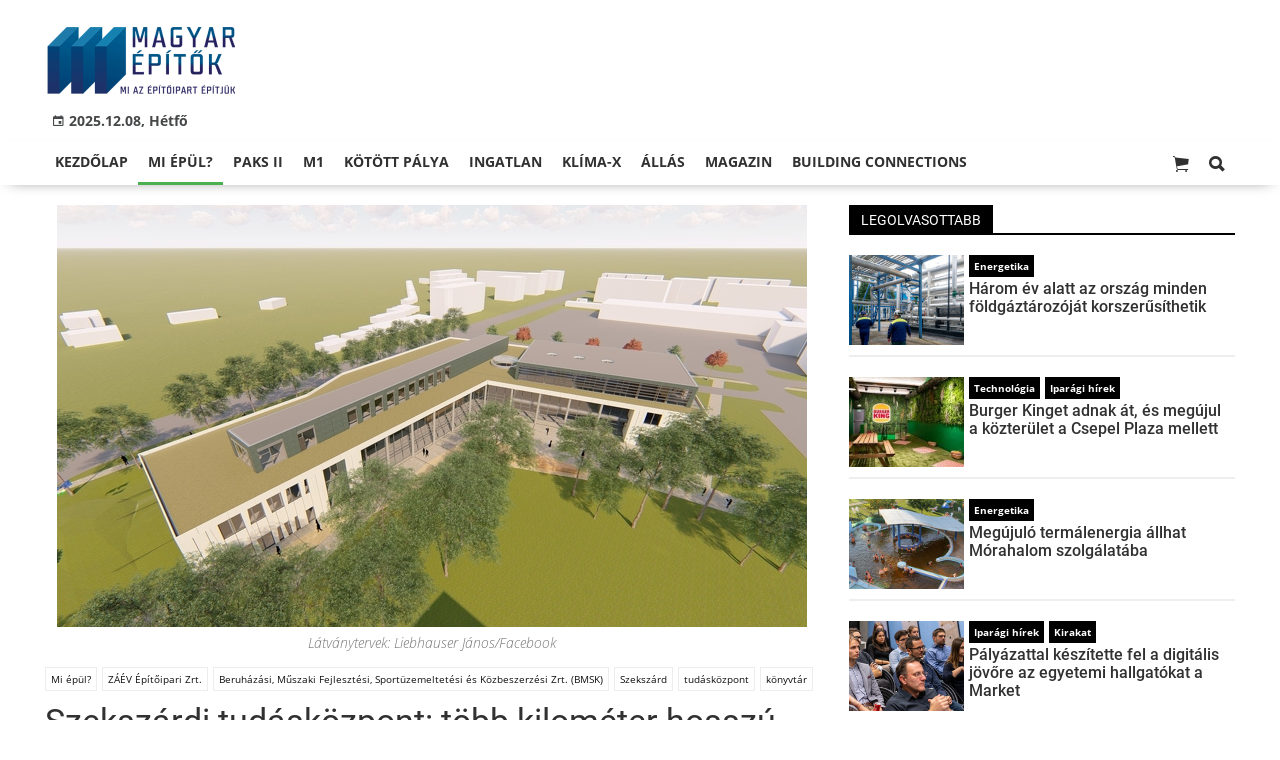

--- FILE ---
content_type: text/html;charset=UTF-8
request_url: https://magyarepitok.hu/mi-epul/2021/09/szekszardi-tudaskozpont-tobb-kilometer-hosszu-allvanyrendszeren-elektronikusan-mozognak-majd-a-levelek
body_size: 11490
content:
<!DOCTYPE html><html lang="hu"><head><meta http-equiv="Content-Type" content="text/html; charset=utf-8"><meta name="viewport" content="width=device-width,height=device-height,initial-scale=1"><title>Szekszárdi tudásközpont: több kilométer hosszú állványrendszeren elektronikusan mozognak majd a levelek | Magyar Építők</title><meta name="description" content="A közel 3600 négyzetméter alapterületű központ több mint kéthektárnyi területen készül el a ZÁÉV Zrt. kivitelezésével."><meta name="twitter:card" content="summary_large_image"><meta name="twitter:url" content="https://magyarepitok.hu/mi-epul/2021/09/szekszardi-tudaskozpont-tobb-kilometer-hosszu-allvanyrendszeren-elektronikusan-mozognak-majd-a-levelek"><meta name="twitter:description" content="A közel 3600 négyzetméter alapterületű központ több mint kéthektárnyi területen készül el a ZÁÉV Zrt. kivitelezésével."><meta name="twitter:image:src" content="https://static.regon.hu/ma/2021/09/179886766_10222523236722257_8423809226121052524_n.jpg"><meta name="keywords" content="Mi épül?,ZÁÉV Építőipari Zrt.,Beruházási, Műszaki Fejlesztési, Sportüzemeltetési és Közbeszerzési Zrt. (BMSK),Szekszárd,tudásközpont,könyvtár"><meta name="news_keywords" content="Mi épül?,ZÁÉV Építőipari Zrt.,Beruházási, Műszaki Fejlesztési, Sportüzemeltetési és Közbeszerzési Zrt. (BMSK),Szekszárd,tudásközpont,könyvtár"><meta name="author" content="BC Zrt."><meta name="robots" content="index, follow"><meta property="og:title" content="Szekszárdi tudásközpont: több kilométer hosszú állványrendszeren elektronikusan mozognak majd a levelek"><meta property="og:image" content="https://static.regon.hu/ma/2021/09/179886766_10222523236722257_8423809226121052524_n.jpg"><meta property="og:type" content="article"><meta property="og:url" content="https://magyarepitok.hu/mi-epul/2021/09/szekszardi-tudaskozpont-tobb-kilometer-hosszu-allvanyrendszeren-elektronikusan-mozognak-majd-a-levelek"><meta property="og:locale" content="hu_HU"><meta property="og:description" content="A közel 3600 négyzetméter alapterületű központ több mint kéthektárnyi területen készül el a ZÁÉV Zrt. kivitelezésével."><link rel="canonical" href="https://magyarepitok.hu/mi-epul/2021/09/szekszardi-tudaskozpont-tobb-kilometer-hosszu-allvanyrendszeren-elektronikusan-mozognak-majd-a-levelek"><link rel="preload" href="https://static.regon.hu/ma/2021/09/tn4-179886766_10222523236722257_8423809226121052524_n.jpg" as="image" fetchpriority="high"><link href="https://static.regon.hu/theme/cache/css/3545591a9adc10acc1abdf43cc2b631f.css" rel="stylesheet" type="text/css"><script type="text/javascript">window._e=[];window._r=function(c){window._e.push(c)};window._fbappid='2390862197818702';</script><link rel="preconnect" href="https://static.regon.hu">
<link rel="dns-prefetch" href="https://server.regon.hu">
<link rel="preload" href="https://static.regon.hu/theme/cache/js/13fd94cebc28f40f67b6227b989b3793.js" as="script">
<link rel="apple-touch-icon" sizes="180x180" href="https://static.regon.hu/favicon/me/apple-touch-icon.png">
<link rel="icon" type="image/png" sizes="32x32" href="https://static.regon.hu/favicon/me/favicon-32x32.png">
<link rel="icon" type="image/png" sizes="16x16" href="https://static.regon.hu/favicon/me/favicon-16x16.png">
<link rel="manifest" href="https://static.regon.hu/favicon/me/manifest.json">
<link rel="mask-icon" href="https://static.regon.hu/favicon/me/safari-pinned-tab.svg" color="#5bbad5">
<link rel="shortcut icon" href="https://static.regon.hu/favicon/me/favicon.ico">
<link rel="copyright" title="Szerzői jogok" href="/szerzoi-jogok">
<link rel="author" title="Impresszum" href="/impresszum">
<link rel="home" title="" href="/">
<link rel="alternate" type="application/rss+xml" title="Magyar Építők" href="https://magyarepitok.hu/rss">
<meta name="msapplication-TileColor" content="#da532c">
<meta name="msapplication-config" content="https://static.regon.hu/favicon/me/browserconfig.xml">
<meta name="theme-color" content="#ffffff">
<meta name="copyright" content="https://magyarepitok.hu/szerzoi-jogok/">
<meta name="msvalidate.01" content="88263985BAB206E718DD62B347A6FA03">
<meta name="p:domain_verify" content="d1a340d0798bf4a2267e5d772964b25c">
<meta property="article:publisher" content="https://www.facebook.com/magyarepitok/">
<meta property="fb:pages" content="858185254269102">
<meta property="fb:app_id" content="2390862197818702">
<script type="text/javascript">
  function setReviveAd(containerId, desktopZoneId, mobileZoneId, width, height, height2) {
    var adUnit = document.getElementById(containerId);
    var adWidth = adUnit.offsetWidth;
    var reviveAd = adUnit.querySelector("ins");
    if (adWidth >= width) {
      reviveAd.setAttribute("data-revive-zoneid", desktopZoneId);
      reviveAd.setAttribute("style", "display:block;height:" + height + "px");
    } else {
      reviveAd.setAttribute("data-revive-zoneid", mobileZoneId);
      reviveAd.setAttribute("style", "display:block;height:" + height2 + "px");
    }
  }
</script>
<script>
  window.OneSignal = window.OneSignal || [];
  OneSignal.push(function() {
    OneSignal.init({
      appId: "9a08c6ee-afbf-4dbc-96c4-31a2b8aa8314",
    });
  });
</script>
<script type="text/javascript">
    (function(c,l,a,r,i,t,y){
        c[a]=c[a]||function(){(c[a].q=c[a].q||[]).push(arguments)};
        t=l.createElement(r);t.async=1;t.src="https://www.clarity.ms/tag/"+i;
        y=l.getElementsByTagName(r)[0];y.parentNode.insertBefore(t,y);
    })(window, document, "clarity", "script", "fnv7j7luwl");
</script></head><body class="newmenu"><div id="fb-root"></div><div class="mobile-m"><nav class="mobile-nav"><i class="ion-close-round m-close" id="m_close"></i><ul class="mobile-nav-ctrl"><li><a class="m-srch-btn ion-search" href="javascript:;" onclick="search.click(document.getElementById('mobile_search'));"></a><input type="search" id="mobile_search" value=""  data-url="https://magyarepitok.hu/kereses" onkeypress="search.keypress(event,this);" placeholder="Keresés..." /></li></ul><ul class="mobile-nav-m-li"><li class=" darkblue"><a href="https://magyarepitok.hu">Kezdőlap</a></li><li class="active green"><a href="https://magyarepitok.hu/mi-epul">Mi épül?</a></li><li class=""><a href="https://magyarepitok.hu/paksII">Paks II</a></li><li class=""><a href="https://magyarepitok.hu/temak/m1-es-autopalya">M1</a></li><li class=""><a href="https://magyarepitok.hu/kotott-palya">Kötött pálya</a></li><li class=""><a href="https://magyarepitok.hu/ingatlan">Ingatlan</a></li><li class=" green"><a href="https://magyarepitok.hu/klima-x">Klíma-X</a></li><li class=""><a href="https://magyarepitok.hu/allas">Állás</a></li><li class=" default hasSub"><a href="">Magazin</a><div class="tbl"><div class="tbl-cell"><i class="ion-arrow-down-b"></i></div></div><ul class="sub "><li class=" default"><a href="https://magyarepitok.hu/aktualis-szam">Aktuális szám</a></li><li class=" default"><a href="https://magyarepitok.hu/regebbi-szamok">Régebbi számok</a></li><li class=" default"><a href="https://magyarepitok.hu/elofizetes">Előfizetés</a></li></ul></li><li class=""><a href="https://buildingconnections.eu">Building Connections</a></li></ul></nav></div><div class="row col-10 header-cnt  mq-9-disp-no"><div class="mw1200 col-10 base-cnt"><div class="col-10 header"><div class="col-10 mq-9-col-5 head-info"><div class="logo mq-9-pad-0" style="background-image: url('https://static.regon.hu/theme/default/img/magyar epitok_200_3.png');cursor:pointer;" onclick="document.location.href='https://magyarepitok.hu';" style="cursor:pointer;"></div><div class="header-ad">
</div><div class="col-10" style=""><span style="padding: 5px 8px;color: #454748;font-weight:bold;"><i class="ion-android-calendar" style="margin-right: 5px;"></i>2025.12.08, Hétfő</span></div></div></div></div></div><div class="col-10 main-menu-wrapper" id="menu-container"><div class="row col-10 main-menu-cnt" id="main-menu"><div class="mw1200 col-10 base-cnt"><div class="col-10 mq-9-col-10 main-menu"><nav><ul class="main mq-9-disp-no"><li class="menu-logo"><div class="logo mq-9-pad-0" style="background-image: url('https://static.regon.hu/theme/default/img/magyar epitok_200_3.png');cursor:pointer;" onclick="document.location.href='https://magyarepitok.hu';"></div></li><li class=" darkblue"><a href="https://magyarepitok.hu">Kezdőlap</a></li><li class="active green"><a href="https://magyarepitok.hu/mi-epul">Mi épül?</a></li><li class=""><a href="https://magyarepitok.hu/paksII">Paks II</a></li><li class=""><a href="https://magyarepitok.hu/temak/m1-es-autopalya">M1</a></li><li class=""><a href="https://magyarepitok.hu/kotott-palya">Kötött pálya</a></li><li class=""><a href="https://magyarepitok.hu/ingatlan">Ingatlan</a></li><li class=" green"><a href="https://magyarepitok.hu/klima-x">Klíma-X</a></li><li class=""><a href="https://magyarepitok.hu/allas">Állás</a></li><li class=" default"><a href="">Magazin</a><ul class="sub"><li class=" default"><a href="https://magyarepitok.hu/aktualis-szam">Aktuális szám</a></li><li class=" default"><a href="https://magyarepitok.hu/regebbi-szamok">Régebbi számok</a></li><li class=" default"><a href="https://magyarepitok.hu/elofizetes">Előfizetés</a></li></ul></li><li class=""><a href="https://buildingconnections.eu">Building Connections</a></li><li class="srch-top-btn"><a id="srch-btn" class="srch-btn ion-search" href="javascript:;"></a><ul class="srch-sub"><li class="menu-srch"><input type="text" placeholder="Keresés..." name="search_str" data-url="https://magyarepitok.hu/kereses" onkeypress="search.keypress(event,this);"></li></ul></li><li class="cart-btn"><a class="srch-btn ion-ios-cart" href="https://magyarepitok.hu/webshop/cart" target="_self" title="Kosár" id="cart_menu_indicator"><i></i></a></li></ul><ul class="main mobile-start mq-9-disp-block"><li class="logo-li"><div class="logo mq-9-pad-0" style="background-image: url('https://static.regon.hu/theme/default/img/magyar epitok_200_3.png');cursor:pointer;" onclick="document.location.href='https://magyarepitok.hu';" style="cursor:pointer;"></div></li><li class="button-li"><i class="ion-navicon-round mobile-show"></i></li><li class="cart-mobile-btn mar-r-10"><a href="/webshop/cart" target="_self" title="Kosár" id="cart_menu_indicator_mobile"><i class="ion-ios-cart"><i></i></i></a></li></ul></nav></div></div></div></div><div class="body-m-overlay"></div><div class="row body-cnt"><div class="row col-10"><div class="mw1200 col-10 base-cnt"><div class="col-10 mq-9-col-10"></div></div></div><div class="row col-10 parallax" id="content_p_1"><div class="mw1200 col-10 base-cnt mq-9-col-10-no-pad"><div class="col-65 mq-9-col-10" id="content_m_1"><div class="col-10"><div class="pad-t-20 pad-b-10 mq-9-col-10-no-pad news-content-cnt col-10"><div class="nobanner-cnt"><style>.headimg-wrapper {--width: 750;--height: 422;--aspectratio: calc(var(--height) / var(--width));--realheight: calc(0px + (100vw - 10px) * var(--aspectratio));--defaultheight: 422px;height: calc(var(--defaultheight) + 30px);}.headimg-wrapper img {width: 100%;max-width: 750px;max-height: 422px;}@media screen and (max-width: 750px) {.headimg-wrapper { height: calc(var(--realheight) + 30px); }}</style><div class="col-10 headimg-wrapper"><figure class="image" style="text-align:center;" data-hv="headline3_2"><center><img src="https://static.regon.hu/ma/2021/09/tn4-179886766_10222523236722257_8423809226121052524_n.jpg" alt="Szekszárdi tudásközpont: több kilométer hosszú állványrendszeren elektronikusan mozognak majd a levelek" title="Szekszárdi tudásközpont: több kilométer hosszú állványrendszeren elektronikusan mozognak majd a levelek" width="100%" height="422px"></center><figcaption><em>Látványtervek: Liebhauser János/Facebook</em></figcaption></figure></div><div class="taglist-cnt taglist-head col-10"><div class="ncat-tag-cnt"><a href="https://magyarepitok.hu/mi-epul"><i class="ncat-tag">Mi épül?</i></a><a href="https://magyarepitok.hu/temak/zaev-epitoipari-zrt"><i class="ncat-tag">ZÁÉV Építőipari Zrt.</i></a><a href="https://magyarepitok.hu/temak/beruhazasi-muszaki-fejlesztesi-sportuzemeltetesi-es-kozbeszerzesi-zrt-bmsk"><i class="ncat-tag">Beruházási, Műszaki Fejlesztési, Sportüzemeltetési és Közbeszerzési Zrt. (BMSK)</i></a><a href="https://magyarepitok.hu/temak/szekszard"><i class="ncat-tag">Szekszárd</i></a><a href="https://magyarepitok.hu/temak/tudaskozpont"><i class="ncat-tag">tudásközpont</i></a><a href="https://magyarepitok.hu/temak/konyvtar"><i class="ncat-tag">könyvtár</i></a></div></div><h1>Szekszárdi tudásközpont: több kilométer hosszú állványrendszeren elektronikusan mozognak majd a levelek</h1><div class="created-cnt"><p class="creator">MTI</p><p class="date">2021.09.01. 18:30 - <a href="https://magyarepitok.hu/impresszum" class="creator fright"><span class="creator" style="margin-left:5px;">Gyöngyösi Klaudia</span></a></p></div></div><div class="col-10 social-box social-head pad-b-5 mq-9-col-10-pad-not-important mq-9-pad-t-15"><div class="col-10 a2a_kit a2a_kit_size_32 a2a_default_style"><div align="left" class="addthis_inline_share_toolbox" style="float:left;"></div><div class="fright mar-t-10"><div class="fb-like" data-href="https://magyarepitok.hu/mi-epul/2021/09/szekszardi-tudaskozpont-tobb-kilometer-hosszu-allvanyrendszeren-elektronikusan-mozognak-majd-a-levelek" data-layout="button_count" data-action="like" data-show-faces="false" data-share="false"></div></div></div></div><div class="news-content mq-9-col-10"><p><b>A közel 3600 négyzetméter alapterületű központ több mint kéthektárnyi területen készül el a ZÁÉV Zrt. kivitelezésével.

</b></p></div></div></div><div class="category-section bless row"><div class="col-10" style="text-align:center;"><style>
  .ad-responsive-large {
    display: block;
    width: 640px;
    height: 360px;
    margin: 0 auto;
  }

  @media (max-width: 480px) {
    .ad-responsive-large {
      width: 300px !important;
      height: 250px !important;
    }
  }
</style>
<div style="background:#ebebeb; display:inline-block; padding:25px 25px 3px 25px; text-align:center; margin:0 auto; box-sizing:border-box;">
  <ins class="adsbygoogle ad-responsive-large"
       data-ad-client="ca-pub-6797584215514202"
       data-ad-slot="9334264738"></ins>
  <script>
    (adsbygoogle = window.adsbygoogle || []).push({});
  </script>
  <h3 style="margin:5px 0 0 0; font-size:11px; color:#999; text-transform:lowercase; letter-spacing:0.5px;">
    hirdetés
  </h3>
</div>
</div></div><div class="news-content mq-9-col-10" style="margin-bottom:20px;"><p>A munkaterület átadásával megkezdődött a tudásközpont építése Szekszárdon– derül ki a BMSK Zrt. közleményéből. Az interaktív könyvtárnak és levéltárnak helyet adó épületet 2023. első negyedévében adják át Ahogy azt korábban <a href="https://magyarepitok.hu/mi-epul/2021/06/tudaskozpont-epulhet-a-volt-szekszardi-laktanya-helyen">már megírtuk</a>: a projekt a ZÁÉV Építőipari Zrt. kivitelezésében valósul meg.</p>
<p style="text-align:center"><a href="https://static.regon.hu/ma/2021/09/180173010_10222523236402249_5221836623054707043_n.jpg" data-featherlight="image"><img alt="" height="422" src="https://static.regon.hu/theme/default/img/1x1.jpg" width="750" data-original="https://static.regon.hu/ma/2021/09/tn4-180173010_10222523236402249_5221836623054707043_n.jpg" class="lazy"/></a></p>
<p>Az egykori honvédségi laktanya helyén épülő tudásközpontot a Modern városok program keretében tervezték, a kormány 2021. augusztus 4-ei határozata szerint a beruházásra a költségvetés 7,3 milliárd forintot biztosít.</p>
<blockquote>
<p><big>A közel 3600 négyzetméter alapterületű központ több mint kéthektárnyi területen készül el.</big></p>
</blockquote>
<p>A háromszintes épületben 1787 négyzetméteren előadó- és oktatótermeket, könyvtárat alakítanak ki, továbbá közösségi tér is készül. A levéltár egy 778 négyzetméteres kétszintes raktárban kap helyet, ahol elektronikusan mozgatható állványrendszeren közel 3000 méter hosszan lehet dokumentumokat elhelyezni.<br />
&nbsp;</p>
<h2>5200 négyzetméternyi zöldfelületet is kialakítanak</h2>
<p>Az akadálymentesített, L alakú épület egy központi aulához kapcsolódik, amelyből megközelíthető lesz egy legalább 200 látogató befogadására alkalmas rendezvényterem, egy kávéház és a gyermekkönyvtár. Az intézmény körül 5200 négyzetméter zöldfelületet hoznak létre.</p>
<p>Az intézményben helyezik majd el a jelenleg négy helyen működő Tolna Megyei Illyés Gyula Könyvtár 364 ezer dokumentumból álló gyűjteményét és a Tolna Megyei Levéltár szintén négy telephelyen tárolt iratanyagát is.&nbsp;Az ingatlanon 62 felszíni parkolót és 30 kerékpár tárolót helyeznek el.&nbsp;Továbbá az épület tetőfelületére 3×152 darab napelem panelt is terveznek, összesen 150 kWp teljesítménnyel.</p>
<div class="taglist-cnt col-10 ad"><div class="col-10 news-cat" style="border-color:#d0d0d0"></div><div class="ncat-tag-cnt"><ahref="https://magyarepitok.hu/mi-epul"><i class="ncat-tag">Mi épül?</i></a><ahref="https://magyarepitok.hu/temak/zaev-epitoipari-zrt"><i class="ncat-tag">ZÁÉV Építőipari Zrt.</i></a><ahref="https://magyarepitok.hu/temak/beruhazasi-muszaki-fejlesztesi-sportuzemeltetesi-es-kozbeszerzesi-zrt-bmsk"><i class="ncat-tag">Beruházási, Műszaki Fejlesztési, Sportüzemeltetési és Közbeszerzési Zrt. (BMSK)</i></a><ahref="https://magyarepitok.hu/temak/szekszard"><i class="ncat-tag">Szekszárd</i></a><ahref="https://magyarepitok.hu/temak/tudaskozpont"><i class="ncat-tag">tudásközpont</i></a><ahref="https://magyarepitok.hu/temak/konyvtar"><i class="ncat-tag">könyvtár</i></a></div></div></div><script type="application/ld+json">{"@context":"http://schema.org","@type":"NewsArticle","mainEntityOfPage":{"@type":"WebPage","@id":"https://magyarepitok.hu/mi-epul/2021/09/szekszardi-tudaskozpont-tobb-kilometer-hosszu-allvanyrendszeren-elektronikusan-mozognak-majd-a-levelek"},"headline":"Szekszárdi tudásközpont: több kilométer hosszú állványrendszeren elektronikusan mozognak majd a levelek","image":{"@type":"ImageObject","url":"https://static.regon.hu/ma/2021/09/tn2-179886766_10222523236722257_8423809226121052524_n.jpg","width":"590","height":"500"},"datePublished":"2021-09-01T18:30:00+01:00","dateModified":"2021-09-01T16:24:34+01:00","author":{"@type":"Person","name":"Gyöngyösi Klaudia"},"publisher":{"@type":"Organization","name":"BC Zrt.","logo":{"@type":"ImageObject","url":"https://static.regon.hu/theme/default/img/magyar epitok_200_3.png"}},"description":"A közel 3600 négyzetméter alapterületű központ több mint kéthektárnyi területen készül el a ZÁÉV Zrt. kivitelezésével.

","sameAs":["https://twitter.com/Magyar_Epitok","https://www.facebook.com/magyarepitok/","https://www.instagram.com/magyarepitok/","https://www.youtube.com/c/Magyar%C3%89p%C3%ADt%C5%91k"]}</script><script>_r(function(){window.FBAsync();});</script><div class="category-section bless row"><div class="col-10" style="text-align:center;"><div class="sharethis-inline-share-buttons" style="height: 32px"></div></div></div><div class="category-section bless row"><div class="col-10" style="text-align:center;">
  <ins class="adsbygoogle"
     style="display:block"
     data-ad-format="autorelaxed"
     data-matched-content-rows-num="4,1"
     data-matched-content-columns-num="1,4"
     data-matched-content-ui-type="image_sidebyside,image_stacked"
     data-ad-client="ca-pub-6797584215514202"
     data-ad-slot="1503920649"></ins>
<script>
     (adsbygoogle = window.adsbygoogle || []).push({});
</script></div></div><style type="text/css">.newsletter-form {width:100%;display: table;margin: 0 auto;padding: 10px;border: 1px solid #DDD;background-color: #F8F8F8;}.newsletter-form .form-item {float: left;width: 100%;padding-bottom: 10px;}.newsletter-form .fi-title {float: left;width: 100%;font-weight: 600;}.newsletter-form input[type="email"],.newsletter-form input[type="text"] {height: 35px;padding: 0px 10px;float: left;width: 100%;}.newsletter-form .fi-radio {float: left;width: 100%;padding-top: 5px;}.newsletter-form .fi-radio-title {float: left;width: calc(100% - 20px);padding-left: 10px;line-height: 20px;}.newsletter-form input[type="radio"] {height: 20px;width: 20px;margin: 0px;float: left;}.newsletter-form button {-webkit-appearance: none;-moz-appearance: none;appearance: none;width: auto;margin: 0 auto;display: table;padding: 10px;border: 1px solid #006bc9;border-radius: 3px;margin-top:15px;cursor: pointer;color: #006bc9;text-transform: uppercase;font-weight: 600;background-color: #FFF;transition: border 0.15s ease-in-out,color 0.15s ease-in-out,background-color 0.15s ease-in-out;}.newsletter-form button:hover {border: 1px solid #FFF;color: #FFF;background-color: #006bc9;}.newsletter-form button:active {}.newsletter-form input[type="checkbox"] {height: 20px;width: 20px;float: left;margin: 0px;}.newsletter-form input[type="checkbox"] ~ .fi-title {width: calc(100% - 20px);padding-left: 10px;pos}.newsletter-form .fi-title a {color:#0067B5;}.newsletter-form .fi-title a:hover{text-decoration:underline;}.newsletter-form .form-item.col-5{width:50%;padding:5px;}@media screen and (max-width: 600px) {.newsletter-form .form-item.col-5{width:100%;padding:5px;}}div.form-item.lastname{display: none;}</style><div class="category-section default row"><div class="col-10 news-cat default center mq-6-pad-r-10"><h3 class="section-title">Hírlevél</h3></div><div class="sidebar-ad nwl_sub"><form type="post" action="https://magyarepitok.hu/hirlevel" onsubmit="return false;" class="newsletter-form" id="nwl_form_side2" name="nwl_form_side" onsubmit="return false;"><div class="form-item col-5"><span class="fi-title">Név</span><input type="text" name="name" placeholder="Az Ön neve" required></div><div class="form-item col-5 lastname"><span class="fi-title">Utónév</span><input type="text" name="lastname" placeholder="Az Ön neve"></div><div class="form-item col-5"><span class="fi-title">E-mail cím</span><input type="email" name="email" placeholder="minta@email.hu" required name=""></div><div class="form-item pad-5"><input type="checkbox" name="accept" value="1" required><span class="fi-title">Feliratkozom a hírlevélre és elfogadom az <a target="_blank" href="https://magyarepitok.hu/adatvedelem">adatvédelmi szabályzatot!</a></span></div><center><button type="submit" id="nwl_form_side_btn2">Feliratkozás</button></center></form></div></div><script>window._r(function(){$('#nwl_form_side2').submit(function(){$('#nwl_form_side_btn2').hide();console.log({'url':$('#nwl_form_side2').attr('action'), 'data':$(this).serialize()});$.ajax({'url':$('#nwl_form_side2').attr('action'), 'data':$(this).serialize(), type: "POST",'success':function(e){$('#nwl_form_side_btn2').show();if (!e || !e.status) {if (e.message) {alert(e.message);}else {alert('Sajnos nem sikerült feliratkozni a hírlevélre.');}}else {if (e.status) { alert('Sikeresen feliratkozott a hírlevélre!'); $('#nwl_form_side').reset();}}}});});});</script><div class="category-section bless row"><div class="col-10" style="text-align:center;"><style>
  .ad-responsive-large {
    display: block;
    width: 640px;
    height: 360px;
    margin: 0 auto;
  }

  @media (max-width: 480px) {
    .ad-responsive-large {
      width: 300px !important;
      height: 250px !important;
    }
  }
</style>
<div style="background:#ebebeb; display:inline-block; padding:25px 25px 3px 25px; text-align:center; margin:0 auto; box-sizing:border-box;">
  <ins class="adsbygoogle ad-responsive-large"
       data-ad-client="ca-pub-6797584215514202"
       data-ad-slot="4947712331"></ins>
  <script>
    (adsbygoogle = window.adsbygoogle || []).push({});
  </script>
  <h3 style="margin:5px 0 0 0; font-size:11px; color:#999; text-transform:lowercase; letter-spacing:0.5px;">
    hirdetés
  </h3>
</div>
</div></div><div data-dp="3" class="category-section default row"><div class="col-10 news-cat default center mq-6-pad-r-10"><h3 class="section-title">Ajánló</h3></div><div class="col-10"><a href="https://magyarepitok.hu/mi-epul/2025/12/elkezdodott-a-18-keruleti-nepszeru-talalkozo-es-sporthely-felujitasa"><div class="col-5 pad-r-10 mq-6-col-10-wide"><div class="news-big"><div class="news-img lazy" data-original="https://static.regon.hu/ma/2025/12/tn2-bokaykert2.jpg"><div class="news-tag" >Mi épül?</div> </div><div class="mq-6-pad-l-r-5"><div class="ncat-tag-cnt"><i class="ncat-tag" style="">Budapest</i><i class="ncat-tag" style="">közpark</i><i class="ncat-tag" style="">zöldterületek</i></div><h2>Elkezdődött a 18. kerületi népszerű találkozó- és sporthely felújítása</h2><p>A most zajló munkálatok az uszoda mellett található parkoló és annak környezetének rekonstrukciójával indultak.</p></div></div></div></a><a href="https://magyarepitok.hu/mi-epul/2025/12/ezekkel-a-munkakkal-indulhat-a-magyar-szilicium-volgy-kialakitasa-zsambekon"><div class="col-5 pad-r-10 mq-6-col-10-wide"><div class="news-big"><div class="news-img lazy" data-original="https://static.regon.hu/ma/2025/12/tn2-zsambekiinnovaciospark.jpg"><div class="news-tag" >Mi épül?</div> </div><div class="mq-6-pad-l-r-5"><div class="ncat-tag-cnt"><i class="ncat-tag" style="">Zsámbék</i><i class="ncat-tag" style="">innováció</i><i class="ncat-tag" style="">ipari park</i><i class="ncat-tag" style="">Terület- és Településfejlesztési Operatív Program (TOP)</i></div><h2>Ezekkel a munkákkal indulhat a magyar Szilícium-völgy kialakítása Zsámbékon</h2><p>A korábbi katonai laktanya helyén elindulhat a közművel való ellátás és a tereprendezés.</p></div></div></div></a></div><div class="col-10"><div class="col-5 pad-r-10 mq-6-col-10"><div class="news-list"><ul class="pad-t-20"><li><a href="https://magyarepitok.hu/mi-epul/2025/12/korszeru-vasuti-vizi-es-kozuti-infrastruktura-epul-a-csepeli-szabadkikotoben"><div class="news-img lazy" data-original="https://static.regon.hu/ma/2025/12/tn-web-240116_dt_34--07112.jpg"></div><h2>Korszerű vasúti, vízi és közúti infrastruktúra épülhet a Csepeli Szabadkikötőben</h2></a></li></ul></div></div><div class="col-5 pad-l-10 mq-6-col-10"><div class="news-list"><ul class="pad-t-20"><li><a href="https://magyarepitok.hu/mi-epul/2025/12/nyolc-ev-hallgatas-utan-szombaton-ismet-megszolaltatjak-pecs-ikonikus-latvanyossagat"><div class="news-img lazy" data-original="https://static.regon.hu/ma/2025/12/tn-pecs1.jpg"></div><h2>Nyolc év hallgatás után szombaton ismét megszólaltatják Pécs ikonikus látványosságát</h2></a></li></ul></div></div></div></div><div data-dp="1" class="category-section hidden row"><div class="col-10 news-cat hidden center mq-6-pad-r-10"><h3 class="section-title">Ajánló 3</h3></div><div class="col-10"><a href="https://magyarepitok.hu/aktualis/2025/12/az-energiahatekony-aszfaltgyartas-jovoje-fenntarthato-fejlesztesek-a-swietelsky-magyarorszagnal"><div class="col-5 pad-r-10 mq-6-col-10-wide"><div class="news-big"><div class="news-img lazy" data-original="https://static.regon.hu/ma/2025/12/tn2-web_250903_nm2_7346.jpg"><div class="news-tag">Aktuális</div></div><div class="mq-6-pad-l-r-5"><div class="ncat-tag-cnt"><i class="ncat-tag" style="">Swietelsky Magyarország Kft.</i><i class="ncat-tag" style="">interjú</i><i class="ncat-tag" style="">fenntarthatóság</i><i class="ncat-tag" style="">aszfaltkeverő</i></div><h2>Az energiahatékony aszfaltgyártás jövője – fenntartható fejlesztések a SWIETELSKY Magyarországnál</h2><p>A SWIETELSKY Magyarország Kft. energetikai és technológiai fejlesztéseivel a fenntartható aszfaltgyártásban is élen jár. A vállalat főtechnológus-energetikusával arról beszélgettünk, hogyan csökkentik az aszfaltkeverők energiafelhasználását és a CO₂-kibocsátást, valamint milyen irányban fejlesztik a gyártási technológiát.</p></div></div></div></a><div class="col-5 mq-6-col-10"><div class="news-list pad-l-10 mq-6-pad-0 mq-6-pad-t-20"><ul><li><a href="https://magyarepitok.hu/technologia/2025/12/otthonos-hangulat-kiemelkedo-energiahatekonysag-elkeszult-a-leier-mintahaza"><div class="news-img lazy" data-original="https://static.regon.hu/ma/2025/12/tn-hd_250807_nm--dji_20250807070803_0513_d.jpg"></div><h2>Otthonos hangulat, kiemelkedő energiahatékonyság – elkészült a Leier mintaháza</h2></a></li><li><a href="https://magyarepitok.hu/energetika/2025/12/megszuletett-a-finanszirozasi-megallapodas-az-uj-tiszaujvarosi-eromu-epitesehez"><div class="news-img lazy" data-original="https://static.regon.hu/ma/2025/12/tn-tiszaujvaros.jpg"></div><h2>Megszületett a finanszírozási megállapodás az új tiszaújvárosi erőmű építéséhez</h2></a></li><li><a href="https://magyarepitok.hu/utepites/2025/12/kesz-zalaegerszegi-deli-atkoto-ut-fejlesztese"><div class="news-img lazy" data-original="https://static.regon.hu/ma/2025/12/tn-esp_5138_f9fvmwe88wenrv-1-1751x1200.jpg"></div><h2>Kész a zalaegerszegi déli átkötő út fejlesztése</h2></a></li><li><a href="https://magyarepitok.hu/kotott-palya/2025/12/mar-a-tesztuzem-zajlik-a-budapest-belgrad-vasutvonalon-video"><div class="news-img lazy" data-original="https://static.regon.hu/ma/2025/12/tn-vasut-13-201016_dt_3482.jpg"></div><h2>Már a tesztüzem zajlik a Budapest-Belgrád vasútvonalon – VIDEÓ</h2></a></li></ul></div></div></div></div></div><div class="col-35 mq-9-col-10 fright sidebar" data-sticky-parent="#content_m_1"><div class="category-section default row"><div class="col-10 news-cat default center mq-6-pad-r-10"><h3 class="section-title">Legolvasottabb</h3></div><div class="news-list"><ul class="news-snippets"><li><a href="https://magyarepitok.hu/energetika/2025/12/harom-ev-alatt-az-orszag-minden-foldgaztarozojat-korszerusithetik"><div class="news-img lazy" data-original="https://static.regon.hu/ma/2025/12/tn-web-02_230726_dt_0531.jpg"></div><div class="ncat-tag-cnt"><i class="ncat-tag " style="">Energetika</i></div><h2>Három év alatt az ország minden földgáztározóját korszerűsíthetik</h2></a></li><li><a href="https://magyarepitok.hu/energetika/2025/06/burger-kinget-adnak-at-es-megujul-a-kozterulet-a-csepel-plaza-mellett"><div class="news-img lazy" data-original="https://static.regon.hu/ma/2025/06/tn-burger-king.jpg"></div><div class="ncat-tag-cnt"><i class="ncat-tag " style="">Technológia</i><i class="ncat-tag " style="">Iparági hírek</i></div><h2>Burger Kinget adnak át, és megújul a közterület a Csepel Plaza mellett</h2></a></li><li><a href="https://magyarepitok.hu/energetika/2025/12/megujulo-termalenergia-allhat-morahalom-szolgalataba"><div class="news-img lazy" data-original="https://static.regon.hu/ma/2025/12/tn-termalfurdo_szent_erzsebet_morahalom_8.jpg"></div><div class="ncat-tag-cnt"><i class="ncat-tag " style="">Energetika</i></div><h2>Megújuló termálenergia állhat Mórahalom szolgálatába</h2></a></li><li><a href="https://magyarepitok.hu/iparagi-hirek/2019/12/palyazattal-keszitette-fel-a-digitalis-jovore-az-egyetemi-hallgatokat-a-market"><div class="news-img lazy" data-original="https://static.regon.hu/ma/2019/12/tn-bimdijatado3.jpg"></div><div class="ncat-tag-cnt"><i class="ncat-tag " style="">Iparági hírek</i><i class="ncat-tag " style="">Kirakat</i></div><h2>Pályázattal készítette fel a digitális jövőre az egyetemi hallgatókat a Market</h2></a></li><li class="last-item"><a href="https://magyarepitok.hu/aktualis/2020/09/mol-campus-15-nap-alatt-epit-fel-egy-szintet-a-market"><div class="news-img lazy" data-original="https://static.regon.hu/ma/2020/09/tn-x_200805_bb--dji_0327.jpg"></div><div class="ncat-tag-cnt"><i class="ncat-tag " style="">Aktuális</i><i class="ncat-tag " style="">Mi épül?</i></div><h2>MOL Campus: 15 nap alatt épít fel egy szintet a Market</h2></a></li></ul></div></div><div class="category-section bless row"><div class="col-10" style="text-align:center;"><div style="background:#ebebeb; display:inline-block; padding:25px 25px 3px 25px; text-align:center; margin:0 auto;">
  <div style="width:300px; height:250px; margin:0 auto; overflow:hidden;">
    <ins class="adsbygoogle"
         style="display:inline-block; width:300px; height:250px !important; overflow:hidden;"
         data-ad-client="ca-pub-6797584215514202"
         data-ad-slot="7082500904"></ins>
    <script>
      (adsbygoogle = window.adsbygoogle || []).push({});
    </script>
  </div>
  <h3 style="margin:0; font-size:11px; color:#999; text-transform:lowercase; letter-spacing:0.5px;">hirdetés</h3>
</div>
</div></div><style type="text/css">.newsletter-form {width:100%;display: table;margin: 0 auto;padding: 10px;border: 1px solid #DDD;background-color: #F8F8F8;}.newsletter-form .form-item {float: left;width: 100%;padding-bottom: 10px;}.newsletter-form .fi-title {float: left;width: 100%;font-weight: 600;}.newsletter-form input[type="email"],.newsletter-form input[type="text"] {height: 35px;padding: 0px 10px;float: left;width: 100%;}.newsletter-form .fi-radio {float: left;width: 100%;padding-top: 5px;}.newsletter-form .fi-radio-title {float: left;width: calc(100% - 20px);padding-left: 10px;line-height: 20px;}.newsletter-form input[type="radio"] {height: 20px;width: 20px;margin: 0px;float: left;}.newsletter-form button {-webkit-appearance: none;-moz-appearance: none;appearance: none;width: auto;margin: 0 auto;display: table;padding: 10px;border: 1px solid #006bc9;border-radius: 3px;margin-top:15px;cursor: pointer;color: #006bc9;text-transform: uppercase;font-weight: 600;background-color: #FFF;transition: border 0.15s ease-in-out,color 0.15s ease-in-out,background-color 0.15s ease-in-out;}.newsletter-form button:hover {border: 1px solid #FFF;color: #FFF;background-color: #006bc9;}.newsletter-form button:active {}.newsletter-form input[type="checkbox"] {height: 20px;width: 20px;float: left;margin: 0px;}.newsletter-form input[type="checkbox"] ~ .fi-title {width: calc(100% - 20px);padding-left: 10px;pos}.newsletter-form .fi-title a {color:#0067B5;}.newsletter-form .fi-title a:hover{text-decoration:underline;}div.form-item.lastname{display: none;}</style><div class="category-section default row"><div class="col-10 news-cat default center mq-6-pad-r-10"><h3 class="section-title">Hírlevél</h3></div><div class="sidebar-ad nwl_sub"><form type="post" action="https://magyarepitok.hu/hirlevel" onsubmit="return false;" class="newsletter-form" id="nwl_form_side" name="nwl_form_side" onsubmit="return false;"><div class="form-item"><span class="fi-title">Név</span><input type="text" name="name" placeholder="Az Ön neve" required></div><div class="form-item col-5 lastname"><span class="fi-title">Utónév</span><input type="text" name="lastname" placeholder="Az Ön neve"></div><div class="form-item"><span class="fi-title">E-mail cím</span><input type="email" name="email" placeholder="minta@email.hu" required name=""></div><div class="form-item"><input type="checkbox" name="accept" value="1" required><span class="fi-title">Feliratkozom a hírlevélre és elfogadom az <a target="_blank" href="https://magyarepitok.hu/adatvedelem">adatvédelmi szabályzatot!</a></span></div><center><button type="submit" id="nwl_form_side_btn">Feliratkozás</button></center></form></div></div><script>window._r(function(){$('#nwl_form_side').submit(function(){$('#nwl_form_side_btn').hide();$.ajax({'url':$('#nwl_form_side').attr('action'), 'data':$(this).serialize(), 'success':function(e){$('#nwl_form_side_btn').show();if (!e || !e.status) {if (e.message) {alert(e.message);}else {alert('Sajnos nem sikerült feliratkozni a hírlevélre.');}}else {if (e.status) { alert('Sikeresen feliratkozott a hírlevélre!'); $('#nwl_form_side').reset();}}}});});});</script><div class="category-section default row linked-title"><div class="col-10 news-cat default center mq-6-pad-r-10"><a href="https://magyarepitok.hu/iparagi-hirek"><h3 class="section-title">Iparági hírek</h3></a></div><a href="https://magyarepitok.hu/iparagi-hirek/2025/12/magyar-ceg-epithet-cementgyarat-es-tengerviz-sotalanitot-afrikaban"><div class="col-10 mq-6-col-10-wide"><div class="news-big"><div class="news-img lazy" data-original="https://static.regon.hu/ma/2025/12/tn2-muestra-de-agua-analisis-laboratoriojpg.jpg"><div class="news-tag">Iparági hírek</div></div><div class="mq-6-pad-l-r-5"><div class="ncat-tag-cnt"><i class="ncat-tag" style="">Afrika</i></div><h2>Magyar cég építhet cementgyárat és tengervíz-sótalanítót Afrikában</h2></div></div></div></a><a href="https://magyarepitok.hu/iparagi-hirek/2025/12/ekm-uj-panaszkezelo-felulet-indul-az-alvallalkozoi-kifizetesek-vedelmere"><div class="col-10 mq-6-col-10-wide"><div class="news-big last-item"><div class="news-img lazy" data-original="https://static.regon.hu/ma/2025/12/tn2-web-210927_dt_7182.jpg"><div class="news-tag">Iparági hírek</div></div><div class="mq-6-pad-l-r-5"><div class="ncat-tag-cnt"><i class="ncat-tag" style="">alvállalkozó</i></div><h2>ÉKM: Új panaszkezelő felület indul az alvállalkozói kifizetések védelmére</h2></div></div></div></a></div><div class="category-section bless row"><div class="col-10" style="text-align:center;"><div style="background:#ebebeb; display:inline-block; padding:25px 25px 3px 25px; text-align:center; margin:0 auto;">
  <div style="width:300px; height:400px; margin:0 auto; overflow:hidden;">
    <ins data-revive-zoneid="241" data-revive-id="7ecd96835dc04f5846e668665828fd7b"></ins>
  </div>
  <h3 style="margin:0; font-size:11px; color:#999; text-transform:lowercase; letter-spacing:0.5px;">hirdetés</h3>
</div>
</div></div><div class="category-section default row"><div class="col-10 news-cat default center mq-6-pad-r-10"><h3 class="section-title">Legfrissebb</h3></div><div class="news-list"><ul class="news-snippets"><li><a href="https://magyarepitok.hu/utepites/2025/12/harom-hid-is-megujult-a-heves-varmegyeben-lezarult-utfelujitasi-projektben"><div class="news-img lazy" data-original="https://static.regon.hu/ma/2025/12/tn-p1066274.jpg"></div><div class="ncat-tag-cnt"><i class="ncat-tag " style="">Útépítés</i></div><h2>Három híd is megújult a Heves vármegyében lezárult útfelújítási projektben</h2></a></li><li><a href="https://magyarepitok.hu/aktualis/2025/12/a-gazdasag-szolgalataban-elismerest-vehetett-at-a-weinberg-ugyvezetoje"><div class="news-img lazy" data-original="https://static.regon.hu/ma/2025/12/tn-kamaranap2.jpg"></div><div class="ncat-tag-cnt"><i class="ncat-tag " style="">Aktuális</i></div><h2>A gazdaság szolgálatában - Elismerést vehetett át a Weinberg ügyvezetője</h2></a></li><li><a href="https://magyarepitok.hu/mi-epul/2025/12/keresik-a-tervezot-a-magyar-sportelet-ikonikus-helyszinenek-atfogo-fejlesztesehez"><div class="news-img lazy" data-original="https://static.regon.hu/ma/2025/12/tn-tatai_edzotabor-137.jpg"></div><div class="ncat-tag-cnt"><i class="ncat-tag " style="">Mi épül?</i></div><h2>Keresik a tervezőt a magyar sportélet ikonikus helyszínének átfogó fejlesztéséhez</h2></a></li><li><a href="https://magyarepitok.hu/mi-epul/2025/12/hamarosan-birtokba-vehetik-a-kicsik-sopron-legujabb-ovodajat"><div class="news-img lazy" data-original="https://static.regon.hu/ma/2025/12/tn-dsc01268-1.jpg"></div><div class="ncat-tag-cnt"><i class="ncat-tag " style="">Mi épül?</i></div><h2>Hamarosan birtokba vehetik a kicsik Sopron legújabb óvodáját - FOTÓK</h2></a></li><li class="last-item"><a href="https://magyarepitok.hu/mi-epul/2025/12/elkeszult-devavanya-uj-kozparkja-es-rendezvenytere"><div class="news-img lazy" data-original="https://static.regon.hu/ma/2025/12/tn-web_221019_em_4670.jpg"></div><div class="ncat-tag-cnt"><i class="ncat-tag " style="">Mi épül?</i></div><h2>A helyieknek szól Dévaványa új közparkja és rendezvénytere</h2></a></li></ul></div></div><br/><br/></div></div></div><div class="row col-10"><div class="footer-cnt"><div class="mw1200 col-10 base-cnt"><div class="footer"><div class="col-33 pad-r-10 mq-9-col-5-not-important mq-6-col-10"><div class="news-list"><h4>Legolvasottabb</h4><ul><li><a href="https://magyarepitok.hu/mi-epul/2025/12/elkezdodott-a-18-keruleti-nepszeru-talalkozo-es-sporthely-felujitasa"><div class="news-img lazy" src="https://static.regon.hu/theme/default/img/1x1.gif" data-original="https://static.regon.hu/ma/2025/12/tn1-bokaykert2.jpg"></div><h2>Elkezdődött a 18. kerületi népszerű találkozó- és sporthely felújítása</h2><div class="news-info-inline"></div></a></li><li><a href="https://magyarepitok.hu/mi-epul/2025/12/610-millio-forintos-projekt-fokozottan-vedett-allat-egyetlen-magyarorszagi-elohelyet-elesztik-ujja"><div class="news-img lazy" src="https://static.regon.hu/theme/default/img/1x1.gif" data-original="https://static.regon.hu/ma/2025/12/tn1-20251128_racz_kacs-4.jpg"></div><h2>Fokozottan védett állat egyetlen magyarországi élőhelyét élesztik újjá</h2><div class="news-info-inline"></div></a></li><li><a href="https://magyarepitok.hu/kotott-palya/2025/12/mar-a-tesztuzem-zajlik-a-budapest-belgrad-vasutvonalon-video"><div class="news-img lazy" src="https://static.regon.hu/theme/default/img/1x1.gif" data-original="https://static.regon.hu/ma/2025/12/tn1-vasut-13-201016_dt_3482.jpg"></div><h2>Már a tesztüzem zajlik a Budapest-Belgrád vasútvonalon – VIDEÓ</h2><div class="news-info-inline"></div></a></li></ul></div></div><div class="col-33 pad-r-10 pad-l-10 mq-9-col-5-not-important mq-9-pad-0 mq-6-col-10"><div class="news-list"><h4>Kiemelt</h4><ul><li><a href="https://magyarepitok.hu/aktualis/2025/12/az-energiahatekony-aszfaltgyartas-jovoje-fenntarthato-fejlesztesek-a-swietelsky-magyarorszagnal"><div class="news-img lazy" src="https://static.regon.hu/theme/default/img/1x1.gif" data-original="https://static.regon.hu/ma/2025/12/tn1-web_250903_nm2_7346.jpg"></div><h2>Az energiahatékony aszfaltgyártás jövője – fenntartható fejlesztések a SWIETELSKY Magyarországnál</h2><div class="news-info-inline"></div></a></li><li><a href="https://magyarepitok.hu/mi-epul/2025/12/elkezdodott-a-18-keruleti-nepszeru-talalkozo-es-sporthely-felujitasa"><div class="news-img lazy" src="https://static.regon.hu/theme/default/img/1x1.gif" data-original="https://static.regon.hu/ma/2025/12/tn1-bokaykert2.jpg"></div><h2>Elkezdődött a 18. kerületi népszerű találkozó- és sporthely felújítása</h2><div class="news-info-inline"></div></a></li><li><a href="https://magyarepitok.hu/technologia/2025/12/otthonos-hangulat-kiemelkedo-energiahatekonysag-elkeszult-a-leier-mintahaza"><div class="news-img lazy" src="https://static.regon.hu/theme/default/img/1x1.gif" data-original="https://static.regon.hu/ma/2025/12/tn1-hd_250807_nm--dji_20250807070803_0513_d.jpg"></div><h2>Otthonos hangulat, kiemelkedő energiahatékonyság – elkészült a Leier mintaháza</h2><div class="news-info-inline"></div></a></li></ul></div></div><div class="col-33 pad-l-10 mq-9-col-10"><div class="news-list"><h4>Témáinkból</h4><ul class="popular-cat"><li><a href="https://magyarepitok.hu/temak/mapei-kft" >Mapei Kft.</a></li><li><a href="https://magyarepitok.hu/temak/swietelsky-magyarorszag-kft" >Swietelsky Magyarország Kft.</a></li><li><a href="https://magyarepitok.hu/temak/kesz-csoport" >KÉSZ Csoport</a></li><li><a href="https://magyarepitok.hu/temak/zaev-epitoipari-zrt" >ZÁÉV Építőipari Zrt.</a></li><li><a href="https://magyarepitok.hu/temak/m3-metro" >M3-as metró</a></li><li><a href="https://magyarepitok.hu/temak/a-hid-zrt" >A-Híd Zrt.</a></li><li><a href="https://magyarepitok.hu/temak/szabadics-zrt" >Szabadics Zrt.</a></li><li><a href="https://magyarepitok.hu/temak/ke-viz-21-zrt" >Ke-Víz 21 Zrt.</a></li><li><a href="https://magyarepitok.hu/temak/market-epito-zrt" >Market Építő Zrt.</a></li><li><a href="https://magyarepitok.hu/temak/duna-aszfalt-zrt" >Duna Aszfalt Zrt.</a></li><li><a href="https://magyarepitok.hu/temak/terran-tetocserep-gyarto-kft" >Terrán Tetőcserép Gyártó Kft.</a></li><li><a href="https://magyarepitok.hu/temak/west-hungaria-bau-kft" >WEST HUNGÁRIA BAU Kft.</a></li><li><a href="https://magyarepitok.hu/temak/evosz" >ÉVOSZ</a></li><li><a href="https://magyarepitok.hu/temak/hunep-zrt" >Hunép Zrt.</a></li><li><a href="https://magyarepitok.hu/temak/colas-alterra-zrt" >Colas Alterra Zrt.</a></li></ul></div></div></div></div></div></div><script type="text/javascript" src="https://server.regon.hu/tracker/?eyJ0IjoianMiLCJpIjoiODkyOCIsInMiOiIxNiJ9"></script><div class="row col-10"  id="footer-start"><div class="footer-bottom"><div class="mw1200 col-10 base-cnt"><ul class="col-10"><li><a href="https://magyarepitok.hu/impresszum">Impresszum</a></li><li><a href="https://magyarepitok.hu/szerzoi-jogok">Szerzői jogok</a></li><li><a href="https://magyarepitok.hu/felhasznalasi-feltetelek">Felhasználási feltételek</a></li><li><a href="https://magyarepitok.hu/mediaajanlat-oldal">Médiaajánlat</a></li><li><a href="https://magyarepitok.hu/adatvedelem">Adatvédelem</a></li><li><a href="https://bczrt.hu">BC Zrt.</a></li><li><a href="#footer-start" onclick="window.__tcfapi('displayConsentUi', 2, function() {} );">Süti beállítások</a></li></ul><p class="col-10" style="text-align:center;">magyarepitok.hu - Minden jog fenntartva! - 2025.12.08</p></div></div></div><script defer src="https://cdn.jsdelivr.net/npm/quicklink@3.0.1/dist/quicklink.umd.js"></script>
<script>
  window.addEventListener('load', () => {
    quicklink.listen();
  });
</script>
<script defer src="https://static.regon.hu/js/me/lazyscroll_v3.min.js"></script>
<script async src="https://www.googletagmanager.com/gtag/js?id=G-86EQ5Z1VGT"></script>
<script>
  window.dataLayer = window.dataLayer || [];
  function gtag(){dataLayer.push(arguments);}
  gtag('js', new Date());

  gtag('config', 'G-86EQ5Z1VGT');
</script></div><script type="application/ld+json">{"@context": "https://schema.org","@type": "BreadcrumbList","itemListElement": [{"@type": "ListItem","position": 1,"name": "Magyar Építők","item": "https://magyarepitok.hu"},{"@type": "ListItem","position": 2,"name": "Mi épül?","item": "https://magyarepitok.hu/mi-epul"},{"@type": "ListItem","position": 3,"name": "Szekszárdi tudásközpont: több kilométer hosszú állványrendszeren elektronikusan mozognak majd a levelek","item": "https://magyarepitok.hu/mi-epul/2021/09/szekszardi-tudaskozpont-tobb-kilometer-hosszu-allvanyrendszeren-elektronikusan-mozognak-majd-a-levelek"}],"sameAs": ["https://twitter.com/Magyar_Epitok","https://www.facebook.com/magyarepitok/","https://www.instagram.com/magyarepitok/","https://www.youtube.com/c/Magyar%C3%89p%C3%ADt%C5%91k","https://www.linkedin.com/company/magyar-%C3%A9p%C3%ADt%C5%91k/"]}</script><script src="https://static.regon.hu/theme/cache/js/13fd94cebc28f40f67b6227b989b3793.js"></script><script defer src="https://static.cloudflareinsights.com/beacon.min.js/vcd15cbe7772f49c399c6a5babf22c1241717689176015" integrity="sha512-ZpsOmlRQV6y907TI0dKBHq9Md29nnaEIPlkf84rnaERnq6zvWvPUqr2ft8M1aS28oN72PdrCzSjY4U6VaAw1EQ==" data-cf-beacon='{"version":"2024.11.0","token":"12d06904fc9e4713ba5cd4caaff31c72","server_timing":{"name":{"cfCacheStatus":true,"cfEdge":true,"cfExtPri":true,"cfL4":true,"cfOrigin":true,"cfSpeedBrain":true},"location_startswith":null}}' crossorigin="anonymous"></script>
</body></html>

--- FILE ---
content_type: application/javascript
request_url: https://static.regon.hu/js/me/lazyscroll_v3.min.js
body_size: 75
content:
function lazyLoadScript(e){let t=document.createElement("script");t.type="text/javascript",t.async=!0,(e.includes("googlesyndication.com")||e.includes("facebook.net"))&&t.setAttribute("crossorigin","anonymous"),t.src=e,document.body.appendChild(t)}const scripts=["https://static.regon.hu/js/me/cmp.js","https://pagead2.googlesyndication.com/pagead/js/adsbygoogle.js?client=ca-pub-6797584215514202","https://adserver.regon.hu/www/delivery/asyncjs.php","https://platform-api.sharethis.com/js/sharethis.js#property=630f7e5da6e54600124686d3&product=sop","https://cdn.onesignal.com/sdks/OneSignalSDK.js","https://connect.facebook.net/hu_HU/sdk.js#xfbml=1&version=v22.0&appId=2390862197818702"];function loadScriptsOnce(){scripts.forEach(lazyLoadScript),["scroll","mousemove","click","keydown","touchstart"].forEach((e=>window.removeEventListener(e,triggerLazyLoad)))}const debounce=(e,t)=>{let o;return function(){clearTimeout(o),o=setTimeout(e,t)}},triggerLazyLoad=debounce(loadScriptsOnce,200);["scroll","mousemove","click","keydown","touchstart"].forEach((e=>window.addEventListener(e,triggerLazyLoad,{passive:!0})));